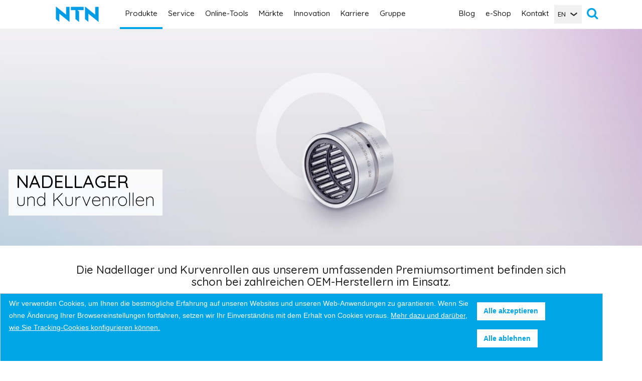

--- FILE ---
content_type: text/html; charset=UTF-8
request_url: https://www.ntn-snr.com/de/nadellager
body_size: 18896
content:
<!DOCTYPE html>
<html  lang="de" dir="ltr" prefix="content: http://purl.org/rss/1.0/modules/content/  dc: http://purl.org/dc/terms/  foaf: http://xmlns.com/foaf/0.1/  og: http://ogp.me/ns#  rdfs: http://www.w3.org/2000/01/rdf-schema#  schema: http://schema.org/  sioc: http://rdfs.org/sioc/ns#  sioct: http://rdfs.org/sioc/types#  skos: http://www.w3.org/2004/02/skos/core#  xsd: http://www.w3.org/2001/XMLSchema# ">
  <head>
    <meta charset="utf-8" />
<meta name="description" content="Aufgrund von mehr als fünfzig Jahren Erfahrung mit dieser Produktfamilie beherrscht NTN-SNR den gesamten Zyklus von der Entwicklung bis zur Fertigung einschließlich der Auswahl der geeigneten Werkstoffe und des Qualitätsmanagements." />
<meta name="robots" content="index, follow" />
<meta name="MobileOptimized" content="width" />
<meta name="HandheldFriendly" content="true" />
<meta name="viewport" content="width=device-width, initial-scale=1.0" />
<meta http-equiv="ImageToolbar" content="false" />
<link rel="alternate" hreflang="en" href="https://www.ntn-snr.com/needle-roller-bearings" />
<link rel="alternate" hreflang="fr" href="https://www.ntn-snr.com/fr/roulements-aiguilles-et-galets-de-came-ntn-snr" />
<link rel="alternate" hreflang="de" href="https://www.ntn-snr.com/de/nadellager" />
<link rel="alternate" hreflang="it" href="https://www.ntn-snr.com/it/cuscinetti-rullini" />
<link rel="alternate" hreflang="es" href="https://www.ntn-snr.com/es/rodamientos-de-agujas-y-rodillos-de-leva-ntn-snr" />
<link rel="alternate" hreflang="ru" href="https://www.ntn-snr.com/ru/igolchatye-rolikovye-podshipniki" />
<link rel="alternate" hreflang="pl" href="https://www.ntn-snr.com/pl/lozyska-igielkowe" />
<link rel="alternate" hreflang="ro" href="https://www.ntn-snr.com/ro/rulmenti-cu-ace" />
<link rel="alternate" hreflang="tr" href="https://www.ntn-snr.com/tr/igneli-rulmanlar" />
<link rel="icon" href="/themes/custom/ntn_snr/favicon.ico" type="image/vnd.microsoft.icon" />
<link rel="canonical" href="https://www.ntn-snr.com/de/nadellager" />

    <title>Nadellager | NTN Europe</title>
    <link rel="stylesheet" media="all" href="/sites/default/files/css/css_4Y2a-myemFAArLH1lyBjZcGipicl3XuvG9zCwyM_qQg.css?delta=0&amp;language=de&amp;theme=ntn_snr&amp;include=eJxtyEEKAzEIQNELBbLogUQTO0gdDWqg09O3i65KV5__8srisxMmt9cOgrtvm1ji1g91Qm1WBmnxXci6VOxovGG4P4Q_OZcK2uD-D4EwuM3nCqAtOjn68F8h98oKXHB7A-gEOlE" />
<link rel="stylesheet" media="all" href="//fonts.googleapis.com/css?family=Roboto:300,500&amp;amp;subset=cyrillic,cyrillic-ext" />
<link rel="stylesheet" media="all" href="//fonts.googleapis.com/css?family=Quicksand:300,500&amp;amp;subset=cyrillic,cyrillic-ext" />
<link rel="stylesheet" media="all" href="/sites/default/files/css/css_poKIwoz0dqDrF1_BBAvHfv1wuar-2UeYIInSQT2YJDk.css?delta=3&amp;language=de&amp;theme=ntn_snr&amp;include=eJxtyEEKAzEIQNELBbLogUQTO0gdDWqg09O3i65KV5__8srisxMmt9cOgrtvm1ji1g91Qm1WBmnxXci6VOxovGG4P4Q_OZcK2uD-D4EwuM3nCqAtOjn68F8h98oKXHB7A-gEOlE" />

    
      </head>
  <body class="lang-de section-de page ntn-snr-ct-marketproduct">
  
    <div class="dialog-off-canvas-main-canvas" data-off-canvas-main-canvas>
    
<div id="page">
    
<header class="sticky-header">
    <div data-sticky-container style="background-color:#fff">
        <div class="sticky" data-sticky data-options="marginTop:0;" data-sticky-on="small" data-stick-to="top" style="background-color:#fff;width:100%">
            <div class="row container navbar-container">

                                    <div class="columns large-12">
                        <a href="#menu" id="nav-icon" class="light">
                            <span></span>
                            <span></span>
                            <span></span>
                            <span></span>
                        </a>

                                                                        
                        <a id="logo-small" href="https://www.ntn-snr.com/de">
                            <img src="/themes/custom/ntn_snr/img/logo-1.png" alt="NTN EUROPE" title="NTN EUROPE"/>
                        </a>
                        <nav id="menu-desktop" class="menu-desktop clearfix">
                            <a id="logo" href="https://www.ntn-snr.com/de">
                                <img src="/themes/custom/ntn_snr/img/logo-2.png" alt="NTN EUROPE" title="NTN EUROPE">
                            </a>

                                
<h2 class="block-title visually-hidden">NTN-SNR header</h2>


    <div class="left">
    <ul>
                                <li class="menu-item-1 ">
                <a href="#" class="active-trail"> Produkte </a>
                <div class="sub">
                    <div class="sub-inner row">
                                                    <div class="leveltwo columns large-12">
                                <div class="row">
                                                                        <ul>
                                                                                    <li class="as-niv-3 columns large-4">
                                                <div class="header-category-title-black ">Wälzlager </div>
                                                <ul>
                                                                                                            <li><a href="/de/kugellager-von-ntn-snr" data-drupal-link-system-path="node/24">Kugellager</a></li>
                                                                                                            <li><a href="/de/pendelrollenlager-produktportfolio" data-drupal-link-system-path="node/3378">Pendelrollenlager</a></li>
                                                                                                            <li><a href="/de/kegelrollenlager" data-drupal-link-system-path="node/21">Kegelrollenlager</a></li>
                                                                                                            <li><a href="/de/zylinderrollenlager-von-ntn-snr" data-drupal-link-system-path="node/22">Zylinderrollenlager</a></li>
                                                                                                            <li><a href="/de/hochgenauigkeitslager" data-drupal-link-system-path="node/27">Hochgenauigkeitslager</a></li>
                                                                                                            <li><a href="/de/nadellager" data-drupal-link-system-path="node/29" class="is-active" aria-current="page">Nadellager</a></li>
                                                                                                            <li><a href="/de/speziallager" data-drupal-link-system-path="node/19">Speziallager</a></li>
                                                                                                            <li><a href="/de/feststoffschmierung" data-drupal-link-system-path="node/2740">Feststoffschmierung</a></li>
                                                                                                    </ul>
                                            </li>
                                                                                </ul>
                                                                        <ul>
                                                                                    <li class="as-niv-3 columns large-4">
                                                <div class="header-category-title-black ">Lineartechnik </div>
                                                <ul>
                                                                                                            <li><a href="/de/snr-linearfuehrungen" data-drupal-link-system-path="node/2263">Linearführungen</a></li>
                                                                                                            <li><a href="/de/massgeschneiderte-linearachsen" data-drupal-link-system-path="node/1979">Massgeschneiderte Linearachsen</a></li>
                                                                                                            <li><a href="/de/axe-snr-linearachsen" data-drupal-link-system-path="node/1903">Linearachsen standardisiert AXE</a></li>
                                                                                                            <li><a href="/de/kugelbuchsen" data-drupal-link-system-path="node/36">Kugelbuchsen</a></li>
                                                                                                            <li><a href="/de/ball-screws" data-drupal-link-system-path="node/35">Kugelgewindetriebe</a></li>
                                                                                                            <li><a href="/de/nutwellen" data-drupal-link-system-path="node/39">Nutwellen</a></li>
                                                                                                    </ul>
                                            </li>
                                                                                </ul>
                                                                        <ul>
                                                                                    <li class="as-niv-3 columns large-4">
                                                <div class="header-category-title-black ">Innovation </div>
                                                <ul>
                                                                                                            <li><a href="/de/sensoren-und-magnetringe-von-ntn-snr" data-drupal-link-system-path="node/20">Sensoren und Magnetringe</a></li>
                                                                                                    </ul>
                                            </li>
                                                                                </ul>
                                                                        <ul>
                                                                                    <li class="as-niv-3 columns large-4">
                                                <div class="header-category-title-black ">Transmission joints </div>
                                                <ul>
                                                                                                            <li><a href="/de/gleichlaufgelenke-constant-velocity-joints-cvj" data-drupal-link-system-path="node/41">Gleichlaufgelenke</a></li>
                                                                                                    </ul>
                                            </li>
                                                                                </ul>
                                                                        <ul>
                                                                                    <li class="as-niv-3 columns large-4">
                                                <div class="header-category-title-black ">Gehäuse </div>
                                                <ul>
                                                                                                            <li><a href="/de/lagergehaeuse-von-ntn-snr" data-drupal-link-system-path="node/81">Lagergehäuse</a></li>
                                                                                                            <li><a href="/de/gehaeuselager-von-ntn-snr" data-drupal-link-system-path="node/52">Gehäuselager</a></li>
                                                                                                    </ul>
                                            </li>
                                                                                </ul>
                                                                        <ul>
                                                                                    <li class="as-niv-3 columns large-4">
                                                <div class="header-category-title-black ">Produkte &amp; Sätze Automotive Aftermarket </div>
                                                <ul>
                                                                                                            <li><a href="/de/sensoren" data-drupal-link-system-path="node/3220">NEW : Sensors</a></li>
                                                                                                            <li><a href="/de/fahrwerk-ersatzteile" data-drupal-link-system-path="node/45">Fahrwerk</a></li>
                                                                                                            <li><a href="/de/getriebe-ersatzteile" data-drupal-link-system-path="node/50">Getriebe</a></li>
                                                                                                            <li><a href="/de/powertrain" data-drupal-link-system-path="node/3087">Powertrain</a></li>
                                                                                                    </ul>
                                            </li>
                                                                                </ul>
                                                                        <ul>
                                                                                    <li class="as-niv-3 columns large-4">
                                                <div class="header-category-title-black ">Produkte &amp; Sätze Heavy Duty Aftermarket </div>
                                                <ul>
                                                                                                            <li><a href="/de/ntn-angebot-fuer-den-lkw-aftermarket" data-drupal-link-system-path="node/3168">Fahrwerk &amp; Getriebe</a></li>
                                                                                                    </ul>
                                            </li>
                                                                                </ul>
                                                                        <ul>
                                                                                    <li class="as-niv-3 columns large-4">
                                                <div class="header-category-title-black ">Wartungswerkzeuge </div>
                                                <ul>
                                                                                                            <li><a href="/de/schmierung" data-drupal-link-system-path="node/25">Schmierung</a></li>
                                                                                                            <li><a href="/de/wartungswerkzeuge-fuer-waelzlager" data-drupal-link-system-path="node/23">Werkzeug</a></li>
                                                                                                            <li><a href="/de/node/3127" data-drupal-link-system-path="node/3127">Automotive tooling</a></li>
                                                                                                    </ul>
                                            </li>
                                                                                </ul>
                                                                    </div>
                            </div>
                                                                    </div>
                    <!-- /sub-inner -->
                </div>
            </li>
                                <li class="menu-item-2 ">
                <a href="#" class=""> Service </a>
                <div class="sub">
                    <div class="sub-inner row">
                                                    <div class="leveltwo columns large-4">
                                <div class="header-category-title"> SERVICE </div>
                                <p>Das NTN service-angebot hilft Ihnen, Ihre Wartungskosten zu senken.</p>

<p class="text-align-justify"><br />
<a class="button" href="/contactus">KONTAKT</a></p>

                                                            </div>
                            <div class="columns large-4">
                                <ul>
                                                                                                    <li class=""> <a href="/de/begutachtung-von-waelzlagerschaeden" data-drupal-link-system-path="node/34">Produktanalyse</a> </li>
                                                                                                                                    <li class=""> <a href="/de/technische-unterstuetzung" data-drupal-link-system-path="node/28">Technischer Support</a> </li>
                                                                                                                                    <li class=""> <a href="/de/audit-der-waelzlagermontage-bei-automobilherstellern" data-drupal-link-system-path="node/32">Audit der Wälzlagermontage</a> </li>
                                                                                                                                    <li class=""> <a href="/de/luft-und-raumfahrtdienstleistungen" data-drupal-link-system-path="node/3404">Überholung von luftfahrttechnischen Wälzlagern</a> </li>
                                                                                                                                    <li class=""> <a href="/de/unsere-schulungsangebote-fuer-sie-praxiswissen-von-ntn" data-drupal-link-system-path="node/274">Schulungen</a> </li>
                                                                                                                                    <li class=""> <a href="/de/tech-auto-center" data-drupal-link-system-path="node/2390">Training - Automotive aftermarket products</a> </li>
                                                                                                                                    <li class=""> <a href="/de/industry-masterclass" data-drupal-link-system-path="node/1990">Industry Masterclass</a> </li>
                                                                                                                                    <li class=""> <a href="https://www.ntn-snr.com/fr/mysnr-certified-garage">MySNR CertifiedGarage</a> </li>
                                                                                                </ul>
                            </div>
                                                                            <div class="columns large-4 bg-grey">
                                <img class="img-push-menu" src="/sites/default/files/2025-10/Design%20sans%20titre%20%2825%29.png" alt="MySNR CertifiedGarage "/>
                                <br>
                                <div class="header-push-title">TECH AUTO CENTER</div>
                                <div class="subtitle">
                                    <p class="text-align-justify">Entdecken Sie das Angebot der SNR E-Learning-Module:</p>

<p class="text-align-justify">Erweitern Sie Ihr Wissen und Ihre Fähigkeiten</p>

                                </div>
                            </div>
                                            </div>
                    <!-- /sub-inner -->
                </div>
            </li>
                                <li class="menu-item-3 ">
                <a href="#" class=""> Online-Tools </a>
                <div class="sub">
                    <div class="sub-inner row">
                                                    <div class="leveltwo columns large-4">
                                <div class="header-category-title"> ONLINE-TOOLS </div>
                                <p class="text-align-justify">Praktische Tools für die Auswahl von Produkten und Beratung hinsichtlich Ihrer Anwendung.</p>

                                                            </div>
                            <div class="columns large-4">
                                <ul>
                                                                                                    <li class="">
                                        <div class="header-category-title-black ">Documentation </div>
                                        <ul>
                                                                                                                                                                                            
                                                                                                                                                
                                                                                                
                                                                                                                                                                                                    
                                                                                                <li><a href=/de/documents>Dokumentation</a></li>
                                                                                                                                                                                            
                                                                                                                                                
                                                                                                
                                                                                                                                                                                                    
                                                                                                <li><a href=https://eshop.ntn-snr.com>eKatalog</a></li>
                                                                                                                                                                                            
                                                                                                                                                
                                                                                                
                                                                                                                                                                                                    
                                                                                                <li><a href=https://ntn.partcommunity.com/?languageIso=en&amp;info=&amp;varset=>CAD NTN</a></li>
                                                                                                                                                                                            
                                                                                                                                                
                                                                                                
                                                                                                                                                                                                    
                                                                                                <li><a href=http://www.tracepartsonline.net/ws/snr>CAD SNR</a></li>
                                                                                    </ul>
                                    </li>
                                                                                                                                    <li class="">
                                        <div class="header-category-title-black ">Tools </div>
                                        <ul>
                                                                                                                                                                                            
                                                                                                                                                
                                                                                                
                                                                                                                                                                                                    
                                                                                                <li><a href=/de/equivalences>Wettbewerbsvergleich</a></li>
                                                                                                                                                                                            
                                                                                                                                                
                                                                                                
                                                                                                                                                                                                    
                                                                                                <li><a href=https://www.ntnglobal.com/tool/calc/index.php?lang=en_US>NTN bearing calculation</a></li>
                                                                                                                                                                                            
                                                                                                                                                
                                                                                                
                                                                                                                                                                                                    
                                                                                                <li><a href=https://snr-bearing-calculator.ntn-snr.com/en/>SNR bearing calculator </a></li>
                                                                                                                                                                                            
                                                                                                                                                
                                                                                                
                                                                                                                                                                                                    
                                                                                                <li><a href=https://lg-configurator.ntn-snr.de/?currency=eur&amp;language=de>Linearführungen online konfigurieren</a></li>
                                                                                                                                                                                            
                                                                                                                                                
                                                                                                
                                                                                                                                                                                                    
                                                                                                <li><a href=https://bs-configurator.ntn-snr.de/?currency=eur&amp;language=de>Kugelgewindetriebe online konfigurieren</a></li>
                                                                                                                                                                                            
                                                                                                                                                
                                                                                                
                                                                                                                                                                                                    
                                                                                                <li><a href=/de/axe-standardisierte-einzelachse>CAD Konfigurator AXE Achsen</a></li>
                                                                                                                                                                                            
                                                                                                                                                
                                                                                                
                                                                                                                                                                                                    
                                                                                                <li><a href=/de/axe-standardisierte-achssysteme>CAD Konfigurator AXE Achssysteme</a></li>
                                                                                    </ul>
                                    </li>
                                                                                                </ul>
                            </div>
                                                                            <div class="columns large-4 bg-grey">
                                <img class="img-push-menu" src="/sites/default/files/2022-06/thumbnail_menu-shutterstock_1641603655.jpg" alt="E SHOP"/>
                                <br>
                                <div class="header-push-title">TechScaN&#039;R</div>
                                <div class="subtitle">
                                    <p class="text-align-justify">Die innovative App für Smartphone und Tablet ermöglicht einen schnellen Zugriff auf technische Informationen, Montagevideos, Fotos und 3D-Ansichten von Teilen.</p>

<p class="text-align-justify">Ein unverzichtbares Tool für Mechaniker wie für Händler!</p>

                                </div>
                            </div>
                                            </div>
                    <!-- /sub-inner -->
                </div>
            </li>
                                <li class="menu-item-4 ">
                <a href="#" class=""> Märkte </a>
                <div class="sub">
                    <div class="sub-inner row">
                                                    <div class="leveltwo columns large-13">
                            <div class="row">
                                                        <ul>
                                                                    <li class="as-niv-3 columns large-14">
                                        <div class="header-category-title-black ">Mobilität – Energie </div>
                                        <ul>
                                                                                            <li><a href="/de/luft-und_raumfahrt" data-drupal-link-system-path="node/3400">Luftfahrttechnik</a></li>
                                                                                            <li><a href="/de/waelzlager-fuer-automobile" data-drupal-link-system-path="node/11">Wälzlager für Automobile</a></li>
                                                                                            <li><a href="/de/automotive-aftermarket-i-ntn-snr" data-drupal-link-system-path="node/10">Automotive Aftermarket</a></li>
                                                                                            <li><a href="/de/ntn-angebot-fuer-den-lkw-aftermarket" data-drupal-link-system-path="node/3168">Truck Aftermarket</a></li>
                                                                                            <li><a href="/de/fahrradindustrie" data-drupal-link-system-path="node/2432">Fahrradindustrie</a></li>
                                                                                            <li><a href="/de/waelzlager-fuer-schienenfahrzeuge" data-drupal-link-system-path="node/8">Bahntechnik</a></li>
                                                                                            <li><a href="/de/landwirtschaft" data-drupal-link-system-path="node/3406">Landmaschinen</a></li>
                                                                                            <li><a href="/de/baumaschinenlager" data-drupal-link-system-path="node/234">Baumaschinen</a></li>
                                                                                            <li><a href="/de/waelzlager-fuer-windenergieanlagen" data-drupal-link-system-path="node/6">Windenergie</a></li>
                                                                                    </ul>
                                    </li>
                                                            </ul>
                                                        <ul>
                                                                    <li class="as-niv-3 columns large-14">
                                        <div class="header-category-title-black ">Industrieprozesse – Technischer Handel </div>
                                        <ul>
                                                                                            <li><a href="/de/elektromotoren" data-drupal-link-system-path="node/2660">Elektromotoren</a></li>
                                                                                            <li><a href="/de/industrieloesungen" data-drupal-link-system-path="node/83">Industrielösungen</a></li>
                                                                                            <li><a href="/de/materialtransport-und-logistik" data-drupal-link-system-path="node/2733">Materialtransport und logistik</a></li>
                                                                                            <li><a href="/de/robotics" data-drupal-link-system-path="node/1713">Robotik</a></li>
                                                                                            <li><a href="/de/ntn-snr-japanische-spitzentechnologie" data-drupal-link-system-path="node/233">Werkzeugmaschinen</a></li>
                                                                                            <li><a href="/de/sortiment-fuer-die-lebensmittelindustrie" data-drupal-link-system-path="node/2358">Lebensmittelindustrie</a></li>
                                                                                            <li><a href="/de/textilmaschinen" data-drupal-link-system-path="node/2471">Textilmaschinen</a></li>
                                                                                            <li><a href="/de/waelzlager-fuer-die-zementherstellung" data-drupal-link-system-path="node/4">Zementherstellung</a></li>
                                                                                            <li><a href="/de/Bergbau-Steinbruch" data-drupal-link-system-path="node/3386">Bergbau und Steinbruch</a></li>
                                                                                            <li><a href="/de/speziallager-fuer-mehr-produktivitaet" data-drupal-link-system-path="node/9">Stahlindustrie</a></li>
                                                                                            <li><a href="/de/ntn-weltweiter-partner" data-drupal-link-system-path="node/82">Technischer Handel</a></li>
                                                                                    </ul>
                                    </li>
                                                            </ul>
                                                        </div>
                            </div>
                                                                            <div class="columns large-4 bg-grey">
                                <img class="img-push-menu" src="/sites/default/files/2022-10/Agroalimentaire-menu-640x360_01.jpg" alt="Aéronautique"/>
                                <br>
                                <div class="header-push-title">Luftfahrttechnik</div>
                                <div class="subtitle">
                                    <p>Produkte von NTN&nbsp;kommen bei allen Flugzeugtriebwerken der neuen Generation zum Einsatz.</p>

                                </div>
                            </div>
                                            </div>
                    <!-- /sub-inner -->
                </div>
            </li>
                                <li class="menu-item-5 ">
                <a href="#" class=""> Innovation </a>
                <div class="sub">
                    <div class="sub-inner row">
                                                    <div class="leveltwo columns large-4">
                                <div class="header-category-title"> INNOVATION </div>
                                <p class="text-align-justify">Die Innovativen&nbsp;Forschungs- und Entwicklungsteams von NTN&nbsp;gehen auf Ihre Bedürfnisse ein und setzen alles in Bewegung, um Ihnen immer wieder neue Produkte und Dienstleistungen anzubieten und Lösungen für Ihre Probleme zu liefern.</p>

                                                            </div>
                            <div class="columns large-4">
                                <ul>
                                                                                                    <li class=""> <a href="/de/meistern-sie-ihre-herausforderungen-mit-den-innovationen-von-ntn-snr" data-drupal-link-system-path="node/38">Innovationstätigkeit von NTN</a> </li>
                                                                                                                                    <li class=""> <a href="/de/innovative-waelzlagerwerkstoffe-von-ntn-snr" data-drupal-link-system-path="node/40">Werkstoffe</a> </li>
                                                                                                                                    <li class=""> <a href="/de/mechatronische-bauteile-von-ntn-snr" data-drupal-link-system-path="node/42">Mechatronik</a> </li>
                                                                                                                                    <li class=""> <a href="/de/neueste-innovationen-von-ntn-snr" data-drupal-link-system-path="node/55">Aktuelle Innovationen</a> </li>
                                                                                                </ul>
                            </div>
                                                                            <div class="columns large-4 bg-grey">
                                <img class="img-push-menu" src="/sites/default/files/2020-07/RACER-250X140.jpg" alt="racer-airbus"/>
                                <br>
                                <div class="header-push-title">HEROe bearing, a project of the CLEAN SKY 2 programme</div>
                                <div class="subtitle">
                                    <p>NTN nimmt am größten europäischen Luftfahrtforschungsprogramm teil.</p>

                                </div>
                            </div>
                                            </div>
                    <!-- /sub-inner -->
                </div>
            </li>
                                <li class="menu-item-6 ">
                <a href="#" class=""> Karriere </a>
                <div class="sub">
                    <div class="sub-inner row">
                                                    <div class="leveltwo columns large-4">
                                <div class="header-category-title"> KARRIERE </div>
                                &nbsp; &nbsp;
                                                            </div>
                            <div class="columns large-4">
                                <ul>
                                                                                                    <li class=""> <a href="/de/join-ntn-europe" data-drupal-link-system-path="node/3291">Kommen Sie zu NTN Europe</a> </li>
                                                                                                                                    <li class=""> <a href="/de/schulen" data-drupal-link-system-path="node/956">Studierende</a> </li>
                                                                                                                                    <li class=""> <a href="/de/node/3339" data-drupal-link-system-path="node/3339">L&#039;école LEARN - Initiation</a> </li>
                                                                                                </ul>
                            </div>
                                                                            <div class="columns large-4 bg-grey">
                                <img class="img-push-menu" src="/sites/default/files/2025-04/Calque%201.png" alt="offre-emploi-ntn-europe"/>
                                <br>
                                <div class="header-push-title">Kommen Sie zu NTN Europe</div>
                                <div class="subtitle">
                                    <p class="text-align-justify">Wir geben Ihnen die Möglichkeit, auf Ihre Weise zu wachsen.</p>

<p><a class="button" href="http://www.ntn-karriere.de/">Unsere Stellenangebote</a></p>

                                </div>
                            </div>
                                            </div>
                    <!-- /sub-inner -->
                </div>
            </li>
                                <li class="menu-item-7 ">
                <a href="#" class=""> Gruppe </a>
                <div class="sub">
                    <div class="sub-inner row">
                                                    <div class="leveltwo columns large-4">
                                <div class="header-category-title"> GRUPPE </div>
                                <p class="text-align-justify"></p>

<p class="text-align-justify"></p>

<p class="text-align-justify"></p>

                                                            </div>
                            <div class="columns large-4">
                                <ul>
                                                                                                    <li class=""> <a href="/de/wer-sind-wir" data-drupal-link-system-path="node/3143">Über uns</a> </li>
                                                                                                                                    <li class=""> <a href="/de/unsere-aktivitaeten" data-drupal-link-system-path="node/3144">Unsere Aktivitäten</a> </li>
                                                                                                                                    <li class=""> <a href="/de/unser-engagement" data-drupal-link-system-path="node/3145">Unsere Verpflichtungen</a> </li>
                                                                                                                                    <li class=""> <a href="/de/csr" data-drupal-link-system-path="node/813">Unser CSR-Ansatz</a> </li>
                                                                                                                                    <li class=""> <a href="/de/unsere-standorte" data-drupal-link-system-path="node/63">Unsere Standorte</a> </li>
                                                                                                                                    <li class=""> <a href="/de/fake-produkte-bekaempfen" data-drupal-link-system-path="node/46">Echtheit der Produkte</a> </li>
                                                                                                                                    <li class=""> <a href="/de/ntn-auf-einen-blick" data-drupal-link-system-path="node/3142">NTN in Kürze</a> </li>
                                                                                                </ul>
                            </div>
                                                                            <div class="columns large-4 bg-grey">
                                <img class="img-push-menu" src="/sites/default/files/2025-06/Section%2002%20-%20Desktop%20-%20A%201.jpg" alt="Nouveau siège social NTN Europe "/>
                                <br>
                                <div class="header-push-title">Neuer Hauptsitz von NTN Europe</div>
                                <div class="subtitle">
                                    <p class="text-align-justify">Der neue Hauptsitz von NTN Europe wird Mitte 2026 eröffnet. Dieses innovative Projekt verbindet Umweltfreundlichkeit und Wohlbefinden am Arbeitsplatz. Es ist Teil einer umfassenden industriellen Umstrukturierung der Gruppe.</p>

<p><a href="https://www.ntn-snr.com/de/neuer-firmensitz-ntn-europe" style="display: inline-block; background-color: #009adf; color: white; padding: 10px 20px; text-decoration: none; border-radius: 5px; font-weight: bold;">Mehr erfahren</a></p>

                                </div>
                            </div>
                                            </div>
                    <!-- /sub-inner -->
                </div>
            </li>
            </ul>
</div>



                            <div class="right">
                                <ul>
                                    <li><a class="eshop" href="https://ntn-snr.com/de/blog" target="_blank">Blog</a></li>
                                    <li><a class="eshop" href="https://eshop.ntn-snr.com/de" target="_blank">e-Shop</a></li>
                                    <li><a href="/de/contactus">Kontakt</a></li>
                                    <li class="language-dropdown">
                                        <div class="language-form block-dropdownlanguageblock block block-dropdown-form-language block-dropdown-language-block" data-drupal-selector="language-form" id="block-dropdownlanguageblock">
  
    

  
          <form action="/de/nadellager" method="post" id="language-form" accept-charset="UTF-8">
  <div class="js-form-item form-item js-form-type-select form-item-language js-form-item-language form-no-label">
        <select data-drupal-selector="edit-language" id="edit-language" name="language" class="form-select"><option value="en">EN</option><option value="fr">FR</option></select>
        </div>
<input style="display: none" data-drupal-selector="edit-submit" type="submit" id="edit-submit" name="op" value="" class="button js-form-submit form-submit" />
<input data-drupal-selector="form-mczoqr4kn6rqbkz-xl14ruyzrnqcsi9t9rdme9hwj-0" type="hidden" name="form_build_id" value="form-MCzoQr4kn6rQbkZ_xl14RuyZrNQCsI9t9rdMe9hwj-0" />
<input data-drupal-selector="edit-language-form" type="hidden" name="form_id" value="language_form" />

</form>

    
    
</div>

                                    </li>
                                    <li class="search-link-cont"><a href="#" class="search-link"><i class="fa fa-search"></i></a></li>
                                </ul>
                            </div>
                        </nav>
                        <div class="search-bar">
                            <div class="search-form block-searchformblock block block-ntn-snr-search block-search-form-block" data-drupal-selector="search-form-2" id="block-searchformblock">
  
    

  
          <form action="/de/nadellager" method="post" id="search-form--2" accept-charset="UTF-8">
  <div class="js-form-item form-item js-form-type-search form-item-text js-form-item-text form-no-label">
        <input placeholder="Suchen" class="input-group-field form-search required" autocomplete="off" data-drupal-selector="edit-text" type="search" id="edit-text--2" name="text" value="" size="60" maxlength="128" required="required" aria-required="true" />

        </div>
<input style="display: none" data-drupal-selector="edit-submit" type="submit" id="edit-submit--2" name="op" value="Absenden" class="button js-form-submit form-submit" />
<input data-drupal-selector="form-02qqxrinhma4ieqyvh9uaunclzumiok8xpidf5asuei" type="hidden" name="form_build_id" value="form-02qQXrINHma4ieQYVH9UaUNcLzumIok8XpiDf5aSuEI" />
<input data-drupal-selector="edit-search-form-2" type="hidden" name="form_id" value="search_form" />

</form>

    
    
</div>

                        </div>
                    </div>

                
            </div>
        </div>
    </div>
</header>

    <main>
        
<div data-drupal-messages-fallback class="hidden"></div><div class="page-info block-x-pos-left block-y-pos-default market-product"
     data-slides="/sites/default/files/styles/header/public/2022-05/HEADER_1600x900_Roulements-a%E2%95%A0%C3%87-aiguilles.jpg?itok=Ppa2Pye7">
    <div class="row">
        <div class="columns large-12">
            <div class="wow fadeInUp block-title"  data-wow-delay="0.2s" style="background-color:rgba(255,255,255,0.85)">
                <div class="first" ><h1
                        style="                                                            font-size:2.4rem;
                            ;
                           color:rgba(0,0,0,1) !important;"><strong>NADELLAGER</strong><br />
und Kurvenrollen

                    </h1></div>            </div>
            <div class="clearfix wow fadeInUp" data-wow-delay="0.2s">
                            </div>
        </div>
    </div>
</div>
<article id="node-29"  about="/de/nadellager">

    
        

    
        <div class="view-mode-full">
                <div class="az-element az-container dxpr" data-az-type="node|ntn_snr_ct_marketproduct" data-az-name="29|35425|field_page_content" data-az-human-readable="ZmllbGRfcGFnZV9jb250ZW50IG9uIHBhZ2UgTmFkZWxsYWdlciA=" data-az-langcode="de" data-az-mode="static">
<div class="row chapeau">
<div class="columns large-centered large-10 text-center">
<div class="clearfix wow fadeInUp page-content-hat-first" data-wow-delay="0.2s">
<p class="text-align-center"><strong>Die Nadellager und Kurvenrollen aus unserem umfassenden Premiumsortiment befinden sich schon bei zahlreichen OEM-Herstellern im Einsatz.</strong></p>
</div>

<div class="clearfix wow fadeInUp page-content-hat-second" data-wow-delay="0.2s">
<p class="text-align-center">Aufgrund von mehr als f&uuml;nfzig Jahren Erfahrung mit dieser Produktfamilie beherrscht NTN den gesamten Zyklus von der Entwicklung bis zur Fertigung einschlie&szlig;lich der Auswahl der geeigneten Werkstoffe und des Qualit&auml;tsmanagements.</p>
</div>
</div>
</div>

<div class="block wow fadeInUp " data-wow-delay="0.2s">
<div class="row">
<div class="columns large-12 medium-12">
<h2 class="block-anchor-link" id="ein-fhrender-lieferant-von-nadellagern-und-kurvenrollen">Ein f&uuml;hrender Lieferant von Nadellagern und Kurvenrollen</h2>
</div>
</div>

<div class="row">
<div class="columns large-6 medium-6 ">
<div class="flex-video widescreen"><iframe height="315" src="//www.youtube.com/embed/lLruNkelINY?wmode=transparent" style="border:0" width="560" wmode="Opaque"></iframe></div>
</div>

<div class="columns large-6 medium-6">
<div class="content">
<p><br>
<strong>Unsere Produkte werden von Tausenden OEM-Herstellern in aller Welt eingesetzt. Damit stellen wir unser Know-how, eine exzellente Kundenbetreuung und die F&auml;higkeit unter Beweis, ma&szlig;geschneiderte L&ouml;sungen f&uuml;r anspruchsvollste Anwendungen zu entwickeln.</strong></p>

<p>Lernen Sie unser Programm kennen:</p>

<ul>
	<li><strong>Au&szlig;ergew&ouml;hnliche Sortimentsbreite und -tiefe:</strong>&nbsp;Mit dem Know-how unserer Konstruktionsabteilung sind wir in der Lage, auf all Ihre Bed&uuml;rfnisse einzugehen.</li>
	<li><strong>PREMIUM-Qualit&auml;t:</strong> die Produktion in Japan gew&auml;hrleistet konstant h&ouml;chste Qualit&auml;t.</li>
	<li><strong>Technischer Support (Europa):</strong>&nbsp;Wir beraten Sie, geben Empfehlungen und f&uuml;hren individuelle Pr&uuml;fungen durch.</li>
</ul>

<div class="clearfix"></div>
</div>
</div>
</div>
</div>

<div class="block wow fadeInUp block-bg color-default" data-wow-delay="0.2s">
<div class="row">
<div class="columns large-12 medium-12"></div>
</div>

<div class="row">
<div class="columns large-12">
<p class="text-align-center"><strong>M&ouml;chten Sie mehr erfahren? Dann informieren Sie sich im Bereich &nbsp; &nbsp;&nbsp;</strong><a class="button" href="/de/documents?section=75&amp;category=83&amp;subject=110">DOKUMENTATION</a></p>

<div class="clearfix text-center"></div>
</div>
</div>
</div>

<div class="block wow fadeInUp block-bg color-default" data-wow-delay="0.2s">
<div class="row">
<div class="columns large-12 medium-12">
<h2 class="block-anchor-link" id="nadellager-und-kurvenrollen-im-fokus">Nadellager und Kurvenrollen im Fokus</h2>
</div>
</div>

<div class="row">
<div class="columns large-12 large-centered medium-12">
<div class="content">
<p><strong>NTN bietet Ihnen:</strong></p>

<ul>
	<li><strong>Nadellager mit einem &auml;u&szlig;erst breiten Spektrum an Ma&szlig;en und K&auml;figausf&uuml;hrungen:</strong> K&auml;fige aus Polyamid, gepresste, geschwei&szlig;te, massive Ausf&uuml;hrungen, diverse Verfahren der Oberfl&auml;chenbehandlung,&hellip;</li>
	<li><strong>Nadelh&uuml;lsen in verschiedenen Ausf&uuml;hrungen:</strong> offen oder geschlossen, wobei die neue HMK-Ausf&uuml;hrung f&uuml;r extreme Belastungen ausgelegt ist</li>
	<li><strong>Nadellager mit massiven Ringen</strong> mit oder ohne Innenring</li>
	<li><strong>Axialnadellager</strong> einseitig oder zweiseitig wirkend</li>
	<li><strong>Kurvenrollen oder Kurvenrollen mit Achse</strong> in offener oder abgedichteter Ausf&uuml;hrung, mit oder ohne K&auml;fig Dieses Sortiment zeichnet sich durch die Vielfalt der angebotenen Ma&szlig;e und eine exklusive Miniaturserie f&uuml;r spezifische Anwendungen aus</li>
	<li><strong>Auswahl an Komponenten:</strong> Nadeln , Innenringe, Sicherungen, Dichtungen&hellip;</li>
</ul>
</div>

<div class="clearfix"></div>
</div>
</div>
</div>

<div class="block wow fadeInUp" data-wow-delay="0.2s">
<div class="row">
<div class="columns large-9 medium-12 large-centered text-center "><img alt="roulements-aiguilles-3" height="490" src="/sites/default/files/styles/mp_center/public/2021-09/pele%20mele%20aiguilles%20NRB-870X490.jpg?itok=dQMqT9YF" title="roulements-aiguilles-3" typeof="foaf:Image" width="870"></div>
</div>
</div>

<div class="block wow fadeInUp block-bg color-default" data-wow-delay="0.2s">
<div class="row">
<div class="columns large-12 medium-12"></div>
</div>

<div class="row">
<div class="columns large-12">
<p class="text-align-center"><strong>Unsere Produkte online ansehen &nbsp; &nbsp;&nbsp;</strong><a class="button eshop fa fa-shopping-cart" href="https://eshop.ntn-snr.com/Industry-losungen/Nadellager/c/04">Zum e-Shop</a></p>

<div class="clearfix text-center"></div>
</div>
</div>
</div>

<div class="block wow fadeInUp block-testimony" data-wow-delay="0.2s">
<div class="row">
<div class="columns small-12 large-12 medium-12">
<h2 class="block-anchor-link" id="unsere-fachleute-haben-das-wort">Unsere Fachleute haben das Wort</h2>
</div>
</div>

<div class="row">
<div class="columns small-4 medium-4 large-2"><img alt="Volker ROMBACH" height="500" src="/sites/default/files/2022-04/roulements%20a%CC%80%20aiguilles%20-%20Volker%20ROMBACH_7.png" title="Volker ROMBACH" typeof="foaf:Image" width="500"></div>

<div class="columns small-8 medium-8 large-6">
<div class="testimony-txt">
<p>In der <strong>Entwicklung von Verbrennungsmotoren</strong> stellt die Auslegung von Kurbelwellenlagern und der Nadellager an den Pleuelenden eine Schwierigkeit dar: hohe Temperaturen, schwierige Bedingungen f&uuml;r die Schmierung und hohe Belastungen, vor allem aufgrund sehr starker Fliehkr&auml;fte. Die <strong>Zweitaktmotoren von Motors&auml;gen</strong> stellen extreme Anforderungen, f&uuml;r die NTN Nadellager anbietet. Unsere Lager haben ihre <strong>technische &Uuml;berlegenheit</strong> unter h&auml;rtesten Bedingungen unter Beweis gestellt.<br>
<br>
Aufgrund hochpr&auml;ziser Fertigungsverfahren und der Verwendung besserer Werkstoffe, Verg&uuml;tungsverfahren und Oberfl&auml;chenbehandlungsverfahren hat das Nadellager des Typs H mit seiner innovativen Bauweise am Markt Ma&szlig;st&auml;be gesetzt.<br>
<br>
Millionen von Motors&auml;gen in aller Welt sind mit Lagern der Marken NTN und SNR&nbsp;ausgestattet.</p>
</div>

<div class="testimony-signature">Volker ROMBACH - Anwendungsingenieur</div>
</div>

<div class="columns small-12 medium-12 large-4"><img alt="roulement-aiguille" height="360" src="/sites/default/files/2016-11/temoignage.png" title="Tron&ccedil;onneuse" typeof="foaf:Image" width="640"></div>
</div>
</div>

<div class="block wow fadeInUp push-testimony" data-wow-delay="0.2s">
<div class="row">
<div class="columns large-centered small-12 medium-12 text-center">
<p><strong>Haben Sie Fragen?</strong> <a class="button cta-0" href="/de/contactus">KONTAKT</a></p>
</div>
</div>
</div>

</div>
            </div>

</article>


    </main>
    <div class="row">
        <div class="columns">
            
<div id="block-breadcrumbs" class="block-breadcrumbs block block-system block-system-breadcrumb-block">
  
    

  
                <nav role="navigation" aria-labelledby="system-breadcrumb">
      <h2 id="system-breadcrumb" class="visually-hidden">You are here</h2>
      <ul class="breadcrumbs">
              <li>
                      <a href="/de">Drupal</a>
                  </li>
              <li>
                      Produkte
                  </li>
              <li>
                      Wälzlager
                  </li>
              <li>
                      <a href="/de/nadellager">Nadellager</a>
                  </li>
            </ul>
    </nav>
  
    
    
</div>


            <a href="#" class="back-to-top"><i class="fa fa-chevron-up" aria-hidden="true"></i></a>
        </div>
    </div>
    <footer>
        <div class="footer">
            <div class="row">
                
    
<h2 class="block-title visually-hidden">NTN-SNR footer</h2>


    
    <div class="columns large-3 medium-4">
        <div class="hide-for-small-only">
            <div class="footer-category-title ">Service</div>
            <ul>
                                                            <li> <a href="/de/begutachtung-von-waelzlagerschaeden" data-drupal-link-system-path="node/34">Produktanalyse</a></li>
                                                                                <li> <a href="/de/technische-unterstuetzung" data-drupal-link-system-path="node/28">Technischer Support</a></li>
                                                                                <li> <a href="/de/audit-der-waelzlagermontage-bei-automobilherstellern" data-drupal-link-system-path="node/32">Audit der Wälzlagermontage</a></li>
                                                                                <li> <a href="/de/luft-und-raumfahrtdienstleistungen" data-drupal-link-system-path="node/3404">Überholung von luftfahrttechnischen Wälzlagern</a></li>
                                                                                <li> <a href="/de/unsere-schulungsangebote-fuer-sie-praxiswissen-von-ntn" data-drupal-link-system-path="node/274">Schulungen</a></li>
                                                                                <li> <a href="/de/tech-auto-center" data-drupal-link-system-path="node/2390">Training - Automotive aftermarket products</a></li>
                                                                                <li> <a href="/de/industry-masterclass" data-drupal-link-system-path="node/1990">Industry Masterclass</a></li>
                                                                                <li> <a href="https://www.ntn-snr.com/fr/mysnr-certified-garage">MySNR CertifiedGarage</a></li>
                                                </ul>
        </div>
    </div>
    <div class="columns large-3 medium-4">
        <div class="hide-for-small-only">
            <div class="footer-category-title ">Online-Tools</div>
            <ul>
                                                                                        <li> <a href="/de/documents" data-drupal-link-system-path="documents">Dokumentation</a></li>
                                                    <li> <a href="https://eshop.ntn-snr.com">eKatalog</a></li>
                                                    <li> <a href="https://ntn.partcommunity.com/?languageIso=en&amp;info=&amp;varset=">CAD NTN</a></li>
                                                    <li> <a href="http://www.tracepartsonline.net/ws/snr">CAD SNR</a></li>
                                                                                                                                    <li> <a href="/de/equivalences" data-drupal-link-system-path="equivalences">Wettbewerbsvergleich</a></li>
                                                    <li> <a href="https://www.ntnglobal.com/tool/calc/index.php?lang=en_US">NTN bearing calculation</a></li>
                                                    <li> <a href="https://snr-bearing-calculator.ntn-snr.com/en/">SNR bearing calculator </a></li>
                                                    <li> <a href="https://lg-configurator.ntn-snr.de/?currency=eur&amp;language=en">Linearführungen online konfigurieren</a></li>
                                                    <li> <a href="https://bs-configurator.ntn-snr.de/?currency=eur&amp;language=en">Kugelgewindetriebe online konfigurieren</a></li>
                                                    <li> <a href="/de/axe-standardisierte-einzelachse" data-drupal-link-system-path="node/1905">CAD Konfigurator AXE Achsen</a></li>
                                                    <li> <a href="/de/axe-standardisierte-achssysteme" data-drupal-link-system-path="node/1906">CAD Konfigurator AXE Achssysteme</a></li>
                                                                        </ul>
        </div>
    </div>
    <div class="columns large-3 medium-4">
        <div class="hide-for-small-only">
            <div class="footer-category-title ">Gruppe</div>
            <ul>
                                                            <li> <a href="/de/wer-sind-wir" data-drupal-link-system-path="node/3143">Über uns</a></li>
                                                                                <li> <a href="/de/unsere-aktivitaeten" data-drupal-link-system-path="node/3144">Unsere Aktivitäten</a></li>
                                                                                <li> <a href="/de/unser-engagement" data-drupal-link-system-path="node/3145">Unsere Verpflichtungen</a></li>
                                                                                <li> <a href="/de/csr" data-drupal-link-system-path="node/813">Unser CSR-Ansatz</a></li>
                                                                                <li> <a href="/de/unsere-standorte" data-drupal-link-system-path="node/63">Unsere Standorte</a></li>
                                                                                <li> <a href="/de/fake-produkte-bekaempfen" data-drupal-link-system-path="node/46">Echtheit der Produkte</a></li>
                                                                                <li> <a href="/de/ntn-auf-einen-blick" data-drupal-link-system-path="node/3142">NTN in Kürze</a></li>
                                                </ul>
        </div>
    </div>




                
    
<h2 class="block-title visually-hidden">NTN-SNR footer links</h2>


    
<div class="columns large-3">
    <ul class="links">
                                    <li><a href="/de/contactus" class="button" data-drupal-link-system-path="contactus">Einen Händler finden</a></li>
                                                <li><a href="/de/werden-sie-lieferant-von-ntn-snr" class="button" data-drupal-link-system-path="node/58">Lieferanten</a></li>
                                                <li><a href="/de/press" class="button" data-drupal-link-system-path="press">Presse</a></li>
                                                <li><a href="/de/news" class="button" data-drupal-link-system-path="news">News</a></li>
                                                <li><a href="/de/join-ntn-europe" class="button" data-drupal-link-system-path="node/3291">Personalbeschaffung</a></li>
                                            </ul>
    <br/>
    <div class="partage">
        <ul>
                            <li><a href="https://www.linkedin.com/company/ntneurope/" class="button social"><i class="fa fa-linkedin"></i></a></li>
                            <li><a href="https://www.facebook.com/NTNEUROPE" class="button social"><i class="fa fa-facebook"></i></a></li>
                            <li><a href="https://www.instagram.com/ntn_europe/" class="button social"><i class="fa fa-instagram"></i></a></li>
                            <li><a href="https://www.youtube.com/channel/UCJmKiwMAJQOclsSat5AE6lQ" class="button social"><i class="fa fa-youtube"></i></a></li>
                    </ul>
    </div>
</div>



            </div>
        </div>
        
    
<h2 class="block-title visually-hidden">NTN-SNR footer</h2>


    <div class="copyright">
    <div class="row">
        <div class="columns large-12">
            <ul>
                                    <li><a href="/de/allgemeine-nutzungsbedingungen-der-website" data-drupal-link-system-path="node/641">Allgemeine Nutzungsbedingungen</a></li>
                                    <li><a href="/de/allgemeine-verkaufs-und-servicebedingungen-agb" data-drupal-link-system-path="node/977">AGB</a></li>
                                    <li><a href="/de/datenschutzerklaerung" data-drupal-link-system-path="node/1372">Datenschutzerklärung</a></li>
                                    <li><a href="/de/impressum" data-drupal-link-system-path="node/661">Impressum</a></li>
                                    <li><a href="/de/node/3074" data-drupal-link-system-path="node/3074">UK Modern Slavery Act</a></li>
                                    <li><a href="https://www.ntn-snr.com/fr/contact/contact_sapin2">Whistleblowing</a></li>
                                    <li><a href="/de/sitemap" data-drupal-link-system-path="sitemap">Seitenübersicht</a></li>
                                    <li><a href="https://www.ntnglobal.com/en/index.html">NTN Global</a></li>
                                <li style="font-size: 0.875rem;">© 2024 NTN Europe</li>
            </ul>
        </div>
    </div>
</div>



    </footer>
</div>
<nav id="menu">
    <div>
        <a href="#" id="close-menu">
        <span></span>
        <span></span>
        <span></span>
        <span></span>
        </a>
        
                <ul>
                    <li><div class="search-form block-searchformblock-mobile block block-ntn-snr-search block-search-form-block" data-drupal-selector="search-form-4" id="block-searchformblock-mobile">
  
    

  
          <form action="/de/nadellager" method="post" id="search-form--4" accept-charset="UTF-8">
  <div class="js-form-item form-item js-form-type-search form-item-text js-form-item-text form-no-label">
        <input placeholder="Suchen" class="input-group-field form-search required" autocomplete="off" data-drupal-selector="edit-text" type="search" id="edit-text--4" name="text" value="" size="60" maxlength="128" required="required" aria-required="true" />

        </div>
<input style="display: none" data-drupal-selector="edit-submit" type="submit" id="edit-submit--4" name="op" value="Absenden" class="button js-form-submit form-submit" />
<input data-drupal-selector="form-nqes0fcay-xzd4npd5ijgo8tsnpppovulfaki2f-vfo" type="hidden" name="form_build_id" value="form-nQes0fCay-xZD4npD5IJGO8tsNPppOVULfakI2f_vFo" />
<input data-drupal-selector="edit-search-form-4" type="hidden" name="form_id" value="search_form" />

</form>

    
    
</div>
</li>
                        
<h2 class="block-title visually-hidden">NTN-SNR header</h2>


    
    <li>
        <span>Produkte</span>
        <ul class="menu vertical">
                                                <li class="as-niv-3">
                        <span>Wälzlager</span>
                        <ul class="menu vertical">
                                                            <li> <a href="/de/kugellager-von-ntn-snr" data-drupal-link-system-path="node/24">Kugellager</a></li>
                                                            <li> <a href="/de/pendelrollenlager-produktportfolio" data-drupal-link-system-path="node/3378">Pendelrollenlager</a></li>
                                                            <li> <a href="/de/kegelrollenlager" data-drupal-link-system-path="node/21">Kegelrollenlager</a></li>
                                                            <li> <a href="/de/zylinderrollenlager-von-ntn-snr" data-drupal-link-system-path="node/22">Zylinderrollenlager</a></li>
                                                            <li> <a href="/de/hochgenauigkeitslager" data-drupal-link-system-path="node/27">Hochgenauigkeitslager</a></li>
                                                            <li> <a href="/de/nadellager" data-drupal-link-system-path="node/29" class="is-active" aria-current="page">Nadellager</a></li>
                                                            <li> <a href="/de/speziallager" data-drupal-link-system-path="node/19">Speziallager</a></li>
                                                            <li> <a href="/de/feststoffschmierung" data-drupal-link-system-path="node/2740">Feststoffschmierung</a></li>
                                                    </ul>
                    </li>
                                                                <li class="as-niv-3">
                        <span>Lineartechnik</span>
                        <ul class="menu vertical">
                                                            <li> <a href="/de/snr-linearfuehrungen" data-drupal-link-system-path="node/2263">Linearführungen</a></li>
                                                            <li> <a href="/de/massgeschneiderte-linearachsen" data-drupal-link-system-path="node/1979">Massgeschneiderte Linearachsen</a></li>
                                                            <li> <a href="/de/axe-snr-linearachsen" data-drupal-link-system-path="node/1903">Linearachsen standardisiert AXE</a></li>
                                                            <li> <a href="/de/kugelbuchsen" data-drupal-link-system-path="node/36">Kugelbuchsen</a></li>
                                                            <li> <a href="/de/ball-screws" data-drupal-link-system-path="node/35">Kugelgewindetriebe</a></li>
                                                            <li> <a href="/de/nutwellen" data-drupal-link-system-path="node/39">Nutwellen</a></li>
                                                    </ul>
                    </li>
                                                                <li class="as-niv-3">
                        <span>Innovation</span>
                        <ul class="menu vertical">
                                                            <li> <a href="/de/sensoren-und-magnetringe-von-ntn-snr" data-drupal-link-system-path="node/20">Sensoren und Magnetringe</a></li>
                                                    </ul>
                    </li>
                                                                <li class="as-niv-3">
                        <span>Transmission joints</span>
                        <ul class="menu vertical">
                                                            <li> <a href="/de/gleichlaufgelenke-constant-velocity-joints-cvj" data-drupal-link-system-path="node/41">Gleichlaufgelenke</a></li>
                                                    </ul>
                    </li>
                                                                <li class="as-niv-3">
                        <span>Gehäuse</span>
                        <ul class="menu vertical">
                                                            <li> <a href="/de/lagergehaeuse-von-ntn-snr" data-drupal-link-system-path="node/81">Lagergehäuse</a></li>
                                                            <li> <a href="/de/gehaeuselager-von-ntn-snr" data-drupal-link-system-path="node/52">Gehäuselager</a></li>
                                                    </ul>
                    </li>
                                                                <li class="as-niv-3">
                        <span>Produkte &amp; Sätze Automotive Aftermarket</span>
                        <ul class="menu vertical">
                                                            <li> <a href="/de/sensoren" data-drupal-link-system-path="node/3220">NEW : Sensors</a></li>
                                                            <li> <a href="/de/fahrwerk-ersatzteile" data-drupal-link-system-path="node/45">Fahrwerk</a></li>
                                                            <li> <a href="/de/getriebe-ersatzteile" data-drupal-link-system-path="node/50">Getriebe</a></li>
                                                            <li> <a href="/de/powertrain" data-drupal-link-system-path="node/3087">Powertrain</a></li>
                                                    </ul>
                    </li>
                                                                <li class="as-niv-3">
                        <span>Produkte &amp; Sätze Heavy Duty Aftermarket</span>
                        <ul class="menu vertical">
                                                            <li> <a href="/de/ntn-angebot-fuer-den-lkw-aftermarket" data-drupal-link-system-path="node/3168">Fahrwerk &amp; Getriebe</a></li>
                                                    </ul>
                    </li>
                                                                <li class="as-niv-3">
                        <span>Wartungswerkzeuge</span>
                        <ul class="menu vertical">
                                                            <li> <a href="/de/schmierung" data-drupal-link-system-path="node/25">Schmierung</a></li>
                                                            <li> <a href="/de/wartungswerkzeuge-fuer-waelzlager" data-drupal-link-system-path="node/23">Werkzeug</a></li>
                                                            <li> <a href="/de/node/3127" data-drupal-link-system-path="node/3127">Automotive tooling</a></li>
                                                    </ul>
                    </li>
                                    </ul>
    </li>
    <li>
        <span>Service</span>
        <ul class="menu vertical">
                                                <li> <a href="/de/begutachtung-von-waelzlagerschaeden" data-drupal-link-system-path="node/34">Produktanalyse</a></li>
                                                                <li> <a href="/de/technische-unterstuetzung" data-drupal-link-system-path="node/28">Technischer Support</a></li>
                                                                <li> <a href="/de/audit-der-waelzlagermontage-bei-automobilherstellern" data-drupal-link-system-path="node/32">Audit der Wälzlagermontage</a></li>
                                                                <li> <a href="/de/luft-und-raumfahrtdienstleistungen" data-drupal-link-system-path="node/3404">Überholung von luftfahrttechnischen Wälzlagern</a></li>
                                                                <li> <a href="/de/unsere-schulungsangebote-fuer-sie-praxiswissen-von-ntn" data-drupal-link-system-path="node/274">Schulungen</a></li>
                                                                <li> <a href="/de/tech-auto-center" data-drupal-link-system-path="node/2390">Training - Automotive aftermarket products</a></li>
                                                                <li> <a href="/de/industry-masterclass" data-drupal-link-system-path="node/1990">Industry Masterclass</a></li>
                                                                <li> <a href="https://www.ntn-snr.com/fr/mysnr-certified-garage">MySNR CertifiedGarage</a></li>
                                    </ul>
    </li>
    <li>
        <span>Online-Tools</span>
        <ul class="menu vertical">
                                                <li class="as-niv-3">
                        <span>Documentation</span>
                        <ul class="menu vertical">
                                                            <li> <a href="/de/documents" data-drupal-link-system-path="documents">Dokumentation</a></li>
                                                            <li> <a href="https://eshop.ntn-snr.com">eKatalog</a></li>
                                                            <li> <a href="https://ntn.partcommunity.com/?languageIso=en&amp;info=&amp;varset=">CAD NTN</a></li>
                                                            <li> <a href="http://www.tracepartsonline.net/ws/snr">CAD SNR</a></li>
                                                    </ul>
                    </li>
                                                                <li class="as-niv-3">
                        <span>Tools</span>
                        <ul class="menu vertical">
                                                            <li> <a href="/de/equivalences" data-drupal-link-system-path="equivalences">Wettbewerbsvergleich</a></li>
                                                            <li> <a href="https://www.ntnglobal.com/tool/calc/index.php?lang=en_US">NTN bearing calculation</a></li>
                                                            <li> <a href="https://snr-bearing-calculator.ntn-snr.com/en/">SNR bearing calculator </a></li>
                                                            <li> <a href="https://lg-configurator.ntn-snr.de/?currency=eur&amp;language=en">Linearführungen online konfigurieren</a></li>
                                                            <li> <a href="https://bs-configurator.ntn-snr.de/?currency=eur&amp;language=en">Kugelgewindetriebe online konfigurieren</a></li>
                                                            <li> <a href="/de/axe-standardisierte-einzelachse" data-drupal-link-system-path="node/1905">CAD Konfigurator AXE Achsen</a></li>
                                                            <li> <a href="/de/axe-standardisierte-achssysteme" data-drupal-link-system-path="node/1906">CAD Konfigurator AXE Achssysteme</a></li>
                                                    </ul>
                    </li>
                                    </ul>
    </li>
    <li>
        <span>Märkte</span>
        <ul class="menu vertical">
                                                <li class="as-niv-3">
                        <span>Mobilität – Energie</span>
                        <ul class="menu vertical">
                                                            <li> <a href="/de/luft-und_raumfahrt" data-drupal-link-system-path="node/3400">Luftfahrttechnik</a></li>
                                                            <li> <a href="/de/waelzlager-fuer-automobile" data-drupal-link-system-path="node/11">Wälzlager für Automobile</a></li>
                                                            <li> <a href="/de/automotive-aftermarket-i-ntn-snr" data-drupal-link-system-path="node/10">Automotive Aftermarket</a></li>
                                                            <li> <a href="/de/ntn-angebot-fuer-den-lkw-aftermarket" data-drupal-link-system-path="node/3168">Truck Aftermarket</a></li>
                                                            <li> <a href="/de/fahrradindustrie" data-drupal-link-system-path="node/2432">Fahrradindustrie</a></li>
                                                            <li> <a href="/de/waelzlager-fuer-schienenfahrzeuge" data-drupal-link-system-path="node/8">Bahntechnik</a></li>
                                                            <li> <a href="/de/landwirtschaft" data-drupal-link-system-path="node/3406">Landmaschinen</a></li>
                                                            <li> <a href="/de/baumaschinenlager" data-drupal-link-system-path="node/234">Baumaschinen</a></li>
                                                            <li> <a href="/de/waelzlager-fuer-windenergieanlagen" data-drupal-link-system-path="node/6">Windenergie</a></li>
                                                    </ul>
                    </li>
                                                                <li class="as-niv-3">
                        <span>Industrieprozesse – Technischer Handel</span>
                        <ul class="menu vertical">
                                                            <li> <a href="/de/elektromotoren" data-drupal-link-system-path="node/2660">Elektromotoren</a></li>
                                                            <li> <a href="/de/industrieloesungen" data-drupal-link-system-path="node/83">Industrielösungen</a></li>
                                                            <li> <a href="/de/materialtransport-und-logistik" data-drupal-link-system-path="node/2733">Materialtransport und logistik</a></li>
                                                            <li> <a href="/de/robotics" data-drupal-link-system-path="node/1713">Robotik</a></li>
                                                            <li> <a href="/de/ntn-snr-japanische-spitzentechnologie" data-drupal-link-system-path="node/233">Werkzeugmaschinen</a></li>
                                                            <li> <a href="/de/sortiment-fuer-die-lebensmittelindustrie" data-drupal-link-system-path="node/2358">Lebensmittelindustrie</a></li>
                                                            <li> <a href="/de/textilmaschinen" data-drupal-link-system-path="node/2471">Textilmaschinen</a></li>
                                                            <li> <a href="/de/waelzlager-fuer-die-zementherstellung" data-drupal-link-system-path="node/4">Zementherstellung</a></li>
                                                            <li> <a href="/de/Bergbau-Steinbruch" data-drupal-link-system-path="node/3386">Bergbau und Steinbruch</a></li>
                                                            <li> <a href="/de/speziallager-fuer-mehr-produktivitaet" data-drupal-link-system-path="node/9">Stahlindustrie</a></li>
                                                            <li> <a href="/de/ntn-weltweiter-partner" data-drupal-link-system-path="node/82">Technischer Handel</a></li>
                                                    </ul>
                    </li>
                                    </ul>
    </li>
    <li>
        <span>Innovation</span>
        <ul class="menu vertical">
                                                <li> <a href="/de/meistern-sie-ihre-herausforderungen-mit-den-innovationen-von-ntn-snr" data-drupal-link-system-path="node/38">Innovationstätigkeit von NTN</a></li>
                                                                <li> <a href="/de/innovative-waelzlagerwerkstoffe-von-ntn-snr" data-drupal-link-system-path="node/40">Werkstoffe</a></li>
                                                                <li> <a href="/de/mechatronische-bauteile-von-ntn-snr" data-drupal-link-system-path="node/42">Mechatronik</a></li>
                                                                <li> <a href="/de/neueste-innovationen-von-ntn-snr" data-drupal-link-system-path="node/55">Aktuelle Innovationen</a></li>
                                    </ul>
    </li>
    <li>
        <span>Karriere</span>
        <ul class="menu vertical">
                                                <li> <a href="/de/join-ntn-europe" data-drupal-link-system-path="node/3291">Kommen Sie zu NTN Europe</a></li>
                                                                <li> <a href="/de/schulen" data-drupal-link-system-path="node/956">Studierende</a></li>
                                                                <li> <a href="/de/node/3339" data-drupal-link-system-path="node/3339">L&#039;école LEARN - Initiation</a></li>
                                    </ul>
    </li>
    <li>
        <span>Gruppe</span>
        <ul class="menu vertical">
                                                <li> <a href="/de/wer-sind-wir" data-drupal-link-system-path="node/3143">Über uns</a></li>
                                                                <li> <a href="/de/unsere-aktivitaeten" data-drupal-link-system-path="node/3144">Unsere Aktivitäten</a></li>
                                                                <li> <a href="/de/unser-engagement" data-drupal-link-system-path="node/3145">Unsere Verpflichtungen</a></li>
                                                                <li> <a href="/de/csr" data-drupal-link-system-path="node/813">Unser CSR-Ansatz</a></li>
                                                                <li> <a href="/de/unsere-standorte" data-drupal-link-system-path="node/63">Unsere Standorte</a></li>
                                                                <li> <a href="/de/fake-produkte-bekaempfen" data-drupal-link-system-path="node/46">Echtheit der Produkte</a></li>
                                                                <li> <a href="/de/ntn-auf-einen-blick" data-drupal-link-system-path="node/3142">NTN in Kürze</a></li>
                                    </ul>
    </li>


                    <li><a class="eshop" href="https://ntn-snr.com/de/blog" target="_blank">Blog</a></li>
                    <li class="Spacer internal-link"><a class="eshop" href="https://eshop.ntn-snr.com" target="_blank">e-Shop</a></li>
                    <li><a href="/de/contactus">Kontakt</a></li>
                        
<h2 class="block-title visually-hidden">List Language block</h2>


    <li><span>Sprache</span><ul class="menu vertical"><li><a href="/needle-roller-bearings" hreflang="en">Englisch</a></li><li><a href="/fr/roulements-aiguilles-et-galets-de-came-ntn-snr" hreflang="fr">Französisch</a></li><li><a href="/de/nadellager" hreflang="de">Deutsch</a></li><li><a href="/it/cuscinetti-rullini" hreflang="it">Italienisch</a></li><li><a href="/es/rodamientos-de-agujas-y-rodillos-de-leva-ntn-snr" hreflang="es">Spanisch</a></li><li><a href="/pt/rolamentos-de-agulhas" hreflang="pt-br">Portugiesisch, Brasilien</a></li><li><a href="/ru/igolchatye-rolikovye-podshipniki" hreflang="ru">Russisch</a></li><li><a href="/pl/lozyska-igielkowe" hreflang="pl">Polnisch</a></li><li><a href="/ro/rulmenti-cu-ace" hreflang="ro">Rumänisch</a></li><li><a href="/tr/igneli-rulmanlar" hreflang="tr">Türkisch</a></li></ul></li>

                </ul>

        
    </div>
</nav>

  </div>

  
  <script type="application/json" data-drupal-selector="drupal-settings-json">{"path":{"baseUrl":"\/","pathPrefix":"de\/","currentPath":"node\/29","currentPathIsAdmin":false,"isFront":false,"currentLanguage":"de"},"pluralDelimiter":"\u0003","suppressDeprecationErrors":true,"eu_cookie_compliance":{"cookie_policy_version":"1.0.0","popup_enabled":true,"popup_agreed_enabled":false,"popup_hide_agreed":false,"popup_clicking_confirmation":false,"popup_scrolling_confirmation":false,"popup_html_info":"\u003Cdiv class=\u0022eu-cookie-compliance-banner eu-cookie-compliance-banner-info cc_banner cc_container cc_container--open\u0022\u003E\n  \u003Cdiv class =\u0022popup-content info eu-cookie-compliance-content\u0022\u003E\n    \u003Cdiv id=\u0022popup-text\u0022 class=\u0022eu-cookie-compliance-message cc_message\u0022\u003E\n      \u003Cp id=\u0022first-text\u0022\u003EWir verwenden Cookies, um Ihnen die bestm\u00f6gliche Erfahrung auf unseren Websites und unseren Web-Anwendungen zu garantieren. Wenn Sie ohne \u00c4nderung Ihrer Browsereinstellungen fortfahren, setzen wir Ihr Einverst\u00e4ndnis mit dem Erhalt von Cookies voraus. \u003Ca id=\u0022rgpd-more-info\u0022 href=\u0022#\u0022\u003EMehr dazu und dar\u00fcber, wie Sie Tracking-Cookies konfigurieren k\u00f6nnen.\u003C\/a\u003E\u003C\/p\u003E\n      \u003Cdiv id=\u0022second-text\u0022 class=\u0022hidden\u0022\u003E\u003Cp\u003EBei Ihrer Navigation auf unserer Website werden m\u00f6glicherweise Daten auf Ihrem Ger\u00e4t gespeichert oder gelesen, je nach Ihrer Auswahl. Sind Sie damit einverstanden, dass Cookies gespeichert oder gelesen werden, damit wir Ihr Navigationsverhalten analysieren und die Besucher unserer Website erfassen k\u00f6nnen?\r\n\u003C\/p\u003E\n        \u003Cform id=\u0022cookies_radios_consent\u0022\u003E\n          \u003Cdiv class=\u0022radios-wrapper\u0022\u003E\n            \u003Cspan\u003E\u003Cinput type=\u0022radio\u0022 name=\u0022cookies_consent\u0022 id=\u0022consent_opt_1\u0022 class=\u0022inline-ele\u0022 value=\u00220\u0022\u003E\u003Clabel for=\u0022consent_opt_1\u0022\u003EJa\u003C\/label\u003E\u003C\/span\u003E\n            \u003Cspan\u003E\u003Cinput type=\u0022radio\u0022 name=\u0022cookies_consent\u0022 id=\u0022consent_opt_2\u0022 class=\u0022inline-ele\u0022 value=\u00221\u0022\u003E\u003Clabel for=\u0022consent_opt_2\u0022\u003ENein\u003C\/label\u003E\u003C\/span\u003E\n            \u003Cinput type=\u0022submit\u0022 class=\u0022button inline-ele last\u0022 value=\u0022Best\u00e4tigen\u0022\u003E\n          \u003C\/div\u003E\n        \u003C\/form\u003E\n      \u003C\/div\u003E\n    \u003C\/div\u003E\n    \u003Cdiv id=\u0022popup-buttons\u0022 class=\u0022eu-cookie-compliance-buttons\u0022\u003E\n      \u003Cbutton type=\u0022button\u0022 class=\u0022button agree-button eu-cookie-compliance-secondary-button\u0022\u003EAlle akzeptieren\u003C\/button\u003E\n                  \u003Cbutton type=\u0022button\u0022 class=\u0022button decline-button eu-cookie-compliance-default-button\u0022 \u003EAlle ablehnen\u003C\/button\u003E\n                                \u003C\/div\u003E\n  \u003C\/div\u003E\n\u003C\/div\u003E","use_mobile_message":false,"mobile_popup_html_info":"\u003Cdiv class=\u0022eu-cookie-compliance-banner eu-cookie-compliance-banner-info cc_banner cc_container cc_container--open\u0022\u003E\n  \u003Cdiv class =\u0022popup-content info eu-cookie-compliance-content\u0022\u003E\n    \u003Cdiv id=\u0022popup-text\u0022 class=\u0022eu-cookie-compliance-message cc_message\u0022\u003E\n      \u003Cp id=\u0022first-text\u0022\u003E \u003Ca id=\u0022rgpd-more-info\u0022 href=\u0022#\u0022\u003EMehr dazu und dar\u00fcber, wie Sie Tracking-Cookies konfigurieren k\u00f6nnen.\u003C\/a\u003E\u003C\/p\u003E\n      \u003Cdiv id=\u0022second-text\u0022 class=\u0022hidden\u0022\u003E\u003Cp\u003EBei Ihrer Navigation auf unserer Website werden m\u00f6glicherweise Daten auf Ihrem Ger\u00e4t gespeichert oder gelesen, je nach Ihrer Auswahl. Sind Sie damit einverstanden, dass Cookies gespeichert oder gelesen werden, damit wir Ihr Navigationsverhalten analysieren und die Besucher unserer Website erfassen k\u00f6nnen?\r\n\u003C\/p\u003E\n        \u003Cform id=\u0022cookies_radios_consent\u0022\u003E\n          \u003Cdiv class=\u0022radios-wrapper\u0022\u003E\n            \u003Cspan\u003E\u003Cinput type=\u0022radio\u0022 name=\u0022cookies_consent\u0022 id=\u0022consent_opt_1\u0022 class=\u0022inline-ele\u0022 value=\u00220\u0022\u003E\u003Clabel for=\u0022consent_opt_1\u0022\u003EJa\u003C\/label\u003E\u003C\/span\u003E\n            \u003Cspan\u003E\u003Cinput type=\u0022radio\u0022 name=\u0022cookies_consent\u0022 id=\u0022consent_opt_2\u0022 class=\u0022inline-ele\u0022 value=\u00221\u0022\u003E\u003Clabel for=\u0022consent_opt_2\u0022\u003ENein\u003C\/label\u003E\u003C\/span\u003E\n            \u003Cinput type=\u0022submit\u0022 class=\u0022button inline-ele last\u0022 value=\u0022Best\u00e4tigen\u0022\u003E\n          \u003C\/div\u003E\n        \u003C\/form\u003E\n      \u003C\/div\u003E\n    \u003C\/div\u003E\n    \u003Cdiv id=\u0022popup-buttons\u0022 class=\u0022eu-cookie-compliance-buttons\u0022\u003E\n      \u003Cbutton type=\u0022button\u0022 class=\u0022button agree-button eu-cookie-compliance-secondary-button\u0022\u003EAlle akzeptieren\u003C\/button\u003E\n                  \u003Cbutton type=\u0022button\u0022 class=\u0022button decline-button eu-cookie-compliance-default-button\u0022 \u003EAlle ablehnen\u003C\/button\u003E\n                                \u003C\/div\u003E\n  \u003C\/div\u003E\n\u003C\/div\u003E","mobile_breakpoint":768,"popup_html_agreed":false,"popup_use_bare_css":true,"popup_height":"auto","popup_width":"100%","popup_delay":1000,"popup_link":"\/de\/datenschutzerklaerung","popup_link_new_window":true,"popup_position":false,"fixed_top_position":true,"popup_language":"de","store_consent":false,"better_support_for_screen_readers":false,"cookie_name":"","reload_page":false,"domain":"","domain_all_sites":false,"popup_eu_only":false,"popup_eu_only_js":false,"cookie_lifetime":100,"cookie_session":0,"set_cookie_session_zero_on_disagree":0,"disagree_do_not_show_popup":false,"method":"opt_in","automatic_cookies_removal":true,"allowed_cookies":"","withdraw_markup":"\u003Cbutton type=\u0022button\u0022 class=\u0022eu-cookie-withdraw-tab\u0022\u003EDatenschutzeinstellungen\u003C\/button\u003E\n\u003Cdiv aria-labelledby=\u0022popup-text\u0022 class=\u0022eu-cookie-withdraw-banner\u0022\u003E\n  \u003Cdiv class=\u0022popup-content info eu-cookie-compliance-content\u0022\u003E\n    \u003Cdiv id=\u0022popup-text\u0022 class=\u0022eu-cookie-compliance-message\u0022 role=\u0022document\u0022\u003E\n      \u003Cp\u003EWe use cookies to ensure that we give you the best experience on our web sites and web applications. By continuing without changing your browser settings, we assume you give your consent to receive cookies\u003C\/p\u003E\n    \u003C\/div\u003E\n    \u003Cdiv id=\u0022popup-buttons\u0022 class=\u0022eu-cookie-compliance-buttons\u0022\u003E\n      \u003Cbutton type=\u0022button\u0022 class=\u0022eu-cookie-withdraw-button \u0022\u003EZustimmung zur\u00fcckziehen\u003C\/button\u003E\n    \u003C\/div\u003E\n  \u003C\/div\u003E\n\u003C\/div\u003E","withdraw_enabled":false,"reload_options":0,"reload_routes_list":"","withdraw_button_on_info_popup":false,"cookie_categories":[],"cookie_categories_details":[],"enable_save_preferences_button":true,"cookie_value_disagreed":"0","cookie_value_agreed_show_thank_you":"1","cookie_value_agreed":"2","containing_element":"body","settings_tab_enabled":false,"olivero_primary_button_classes":"","olivero_secondary_button_classes":"","close_button_action":"close_banner","open_by_default":true,"modules_allow_popup":true,"hide_the_banner":false,"geoip_match":true},"custom_api_key":"AIzaSyA0Ns4yZjvj3TyPdb5SBqjLz4rcfjaK8FI","ajaxTrustedUrl":{"form_action_p_pvdeGsVG5zNF_XLGPTvYSKCf43t8qZYSwcfZl2uzM":true},"dxprBuilder":{"messagesActive":{"free_items_limit":false,"free_users_limit":false,"insufficient_users":false},"disallowContainers":["29|35425|field_page_content"],"currentPath":"\/node\/29","offsetSelector":".dxpr-theme-header--sticky, .dxpr-theme-header--fixed","dxprAjaxUrl":"\/de\/dxpr_builder\/ajax?token=pD1URJSTynlhxtOWHgkxSHL_XDjk0K7h1JNm2Sewdzg","dxprCsrfUrl":"\/de\/dxpr_builder\/csrf","dxprLanguage":"de","dxprBuilderVersion":"2.6.0","dxprBaseUrl":"\/modules\/contrib\/dxpr_builder\/dxpr_builder\/","dxprBasePath":"\/","dxprTokenInfo":{"sub":"25669","scope":"dxpr\/dxpr_builder dxpr\/dxpr_builder_e","dxpr_tier":"dxpr_enterprise"},"dxprSubscriptionInfo":{"site_license_used":4,"sites_limit":9999,"users_limit":10,"entities_limit":null,"tier":"enterprise","users_count":8,"status":"authorized"},"dxprDrmLastContact":1763299541,"serverTime":1763300071,"mediaBrowser":"","recordAnalytics":true,"hideReminders":true,"notifications":true},"currentLanguage":"German","defaultLangCode":"en","user":{"uid":0,"permissionsHash":"b9240bc116ced467463c4b7b9445721f8fed888fdd3b0ea97f03f07adaada752"}}</script>
<script src="/sites/default/files/js/js_1yLnot1GJmDaRxaSqtq2Rcq8UPlDqYcLyShmR3sEVKc.js?scope=footer&amp;delta=0&amp;language=de&amp;theme=ntn_snr&amp;include=eJxtjTsOAzEIBS9kyUUOhPDCWlZYQBgrn9Nni0RKsdXTTDHvvaLBbksJc5jWLtZQiqbC1PgizHzJ0F54wWZ2H3zO4TJQN65X8heA6E71HwqFOdlDz9c4QFD7ws71Whd6ekBbQ4ijNrOcGehw-wCyVUnN"></script>
<script src="/modules/contrib/eu_cookie_compliance/js/eu_cookie_compliance.min.js?v=10.3.6" defer></script>
<script src="/sites/default/files/js/js_2x4Cj9_B7U1EPjjmo6Ak7iTRpQRUlcn_pmbb5gvTyD4.js?scope=footer&amp;delta=2&amp;language=de&amp;theme=ntn_snr&amp;include=eJxtjTsOAzEIBS9kyUUOhPDCWlZYQBgrn9Nni0RKsdXTTDHvvaLBbksJc5jWLtZQiqbC1PgizHzJ0F54wWZ2H3zO4TJQN65X8heA6E71HwqFOdlDz9c4QFD7ws71Whd6ekBbQ4ijNrOcGehw-wCyVUnN"></script>

  </body>
</html>


--- FILE ---
content_type: text/javascript
request_url: https://www.ntn-snr.com/sites/default/files/js/js_2x4Cj9_B7U1EPjjmo6Ak7iTRpQRUlcn_pmbb5gvTyD4.js?scope=footer&delta=2&language=de&theme=ntn_snr&include=eJxtjTsOAzEIBS9kyUUOhPDCWlZYQBgrn9Nni0RKsdXTTDHvvaLBbksJc5jWLtZQiqbC1PgizHzJ0F54wWZ2H3zO4TJQN65X8heA6E71HwqFOdlDz9c4QFD7ws71Whd6ekBbQ4ijNrOcGehw-wCyVUnN
body_size: 1432
content:
/* @license GPL-2.0-or-later https://www.drupal.org/licensing/faq */
(function($,Drupal,drupalSettings){Drupal.behaviors.ntn_rgpd={attach:function(context,settings){if(Drupal.eu_cookie_compliance.hasAgreed()){getfaceBookOnePixel();getCrmTracking();getGA4Tracking();return;}$(document).on('click','#rgpd-more-info',function(e){e.preventDefault();$("#popup-text").addClass("active");$('#first-text, #second-text, #popup-buttons').toggleClass("hidden");});$(document).on('click','#rgpd-more-info-close',function(e){e.preventDefault();$("#popup-text").removeClass("active");$('#first-text, #second-text, #popup-buttons').toggleClass("hidden");});$(document).on('click','.agree-button',function(e){getfaceBookOnePixel();getCrmTracking();getGA4Tracking();});$(document).on('submit','#cookies_radios_consent',function(e){e.preventDefault();var value=$("#cookies_radios_consent input[type='radio']:checked").val();if(value==0){$('.agree-button').trigger('click');getfaceBookOnePixel();getCrmTracking();getGA4Tracking();}if(value==1)$('.decline-button').trigger('click');else{$popup=$('#sliding-popup');height=$popup.height();$popup.animate({bottom:-height},750,function(){$popup.remove();});}return false;});function getfaceBookOnePixel(){!function(f,b,e,v,n,t,s){if(f.fbq)return;n=f.fbq=function(){n.callMethod?n.callMethod.apply(n,arguments):n.queue.push(arguments);};if(!f._fbq)f._fbq=n;n.push=n;n.loaded=!0;n.version='2.0';n.queue=[];t=b.createElement(e);t.async=!0;t.src=v;s=b.getElementsByTagName(e)[0];s.parentNode.insertBefore(t,s);}(window,document,'script','https://connect.facebook.net/en_US/fbevents.js');fbq('init','1936337576433309');fbq('track','PageView');}function getCrmTracking(){var body=document.querySelector('body');var div1=document.createElement("div");div1.id="dDsHdfLczIr8IOV50IeOHwivF4gS9mMezyN1Jpbh4d3M";var script=document.createElement("script");script.src="https://mktdplp102cdn.azureedge.net/public/latest/js/ws-tracking.js?v=1.84.2007";var div2=document.createElement("div");div2.classList.add("d365-mkt-config");div2.style="display:none";div2.setAttribute("data-website-id","DsHdfLczIr8IOV50IeOHwivF4gS9mMezyN1Jpbh4d3M");div2.setAttribute("data-hostname","5e5061f3f91e4e809033cd396cafac84.svc.dynamics.com");body.appendChild(div1);body.appendChild(script);body.appendChild(div2);}function getGA4Tracking(){var head=document.querySelector("head");var script=document.createElement("script");script.innerHTML="(function(w,d,s,l,i){w[l]=w[l]||[];w[l].push({'gtm.start':new Date().getTime(),event:'gtm.js'});var f=d.getElementsByTagName(s)[0],j=d.createElement(s),dl=l!='dataLayer'?'&l='+l:'';j.async=true;j.src='https://www.googletagmanager.com/gtm.js?id='+i+dl;f.parentNode.insertBefore(j,f);})(window,document,'script','dataLayer','GTM-MV2MBXZ');";head.appendChild(script);var body=document.querySelector("body");var noscript=document.createElement("noscript");var iframe=document.createElement("iframe");iframe.src="https://www.googletagmanager.com/ns.html?id=GTM-MV2MBXZ";iframe.height="0";iframe.width="0";iframe.style="display:none;visibility:hidden";body.appendChild(noscript);noscript.appendChild(iframe);}}};})(jQuery,Drupal);;
(function($,Drupal,drupalSettings){$('form#language-form, form#language-form--2').change(function(){jQuery(this).submit();});})(jQuery,Drupal,drupalSettings);;
(function($,Drupal){Drupal.behaviors.foundationTopBarActive={attach:function(context,settings){var $active_links=$(context).find('.top-bar .menu-item > a.is-active');if($active_links.length)$(once('foundationTopBarActive',$active_links)).each(function(){$(this).parent().addClass('active');});}};})(jQuery,Drupal);;
